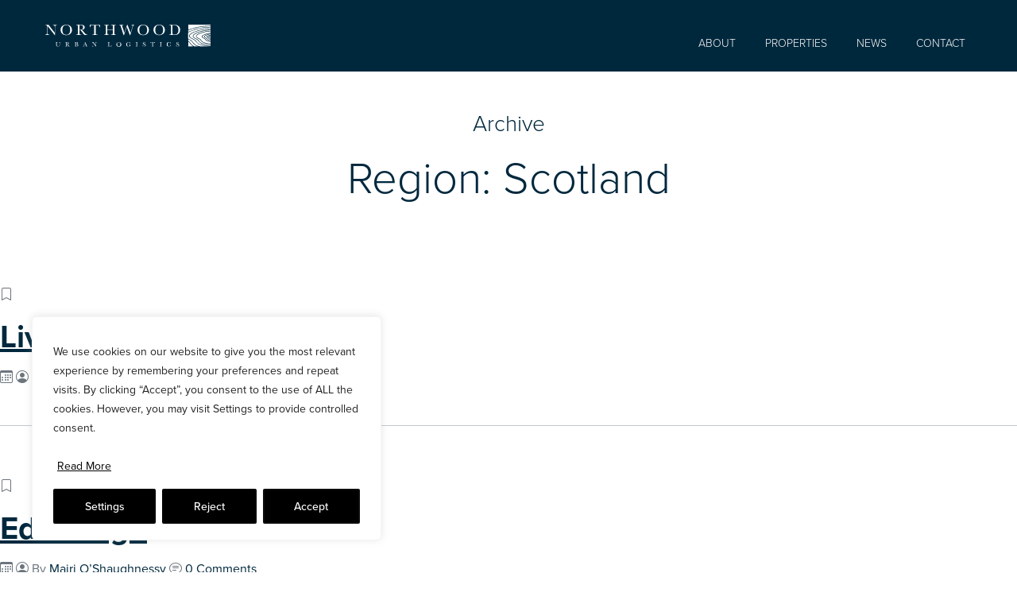

--- FILE ---
content_type: text/css
request_url: https://northwoodurbanlogistics.com/wp-content/litespeed/css/b72715e20b0e4ab4b4fa1cddea97eab0.css?ver=7eab0
body_size: 2833
content:
.white{color:#fff}.bgDarkBlue{background-color:#00283D}.bgGrey{background-color:#DCE1E5}.green{color:#3CBC75}.goverlay{background-color:#fff}.gclose{background-color:#00283D!important;border-radius:50%!important;opacity:1!important;-webkit-transition:background-color 0.2s linear;transition:background-color 0.2s linear}.gclose:hover{background-color:#3CBC75!important}.gprev,.gnext{background-color:#00283D!important;-webkit-transition:background-color 0.2s linear;transition:background-color 0.2s linear}.gprev:hover,.gnext:hover{background-color:#3CBC75!important}.glightbox-button-hidden{opacity:0!important}body{width:100%;height:100%;overflow-x:hidden;font-family:proxima-nova,sans-serif;font-weight:400;font-size:16px;color:#00283D}.container{max-width:1190px!important}main{min-height:60vh}a{color:#00283D;-webkit-transition:all 0.2s ease-in-out;transition:all 0.2s ease-in-out}a:hover{color:#3CBC75}.btnGreen{display:inline-block;min-width:190px;padding:5.5px 15px;border:none;background-color:#3CBC75;color:#fff;font-size:16px;line-height:32px;font-weight:300;text-transform:uppercase;text-decoration:none;text-align:center;-webkit-transition:all 0.2s ease-in-out;transition:all 0.2s ease-in-out}.btnGreen:hover{cursor:pointer;background-color:#00283D;color:#fff}.btnDarkBlue{display:inline-block;min-width:190px;padding:5.5px 15px;border:none;background-color:#00283D;color:#fff;font-size:16px;line-height:32px;font-weight:300;text-transform:uppercase;text-decoration:none;text-align:center;-webkit-transition:all 0.2s ease-in-out;transition:all 0.2s ease-in-out}.btnDarkBlue:hover{cursor:pointer;background-color:#3CBC75;color:#fff}.btnBlueOutline{display:inline-block;min-width:190px;padding:5.5px 15px;border:1px solid #00283D;background-color:#fff;color:#00283D;font-size:16px;font-weight:300;text-transform:uppercase;text-decoration:none;text-align:center;-webkit-transition:all 0.2s ease-in-out;transition:all 0.2s ease-in-out}.btnBlueOutline:hover{background-color:#00283D;color:#fff}.bgAngledWhite{background-image:url(/wp-content/themes/northwood/theme/img/white-triangle-top-right.png);background-position:top right;background-repeat:no-repeat}.videoLink{cursor:url(/wp-content/themes/northwood/theme/img/mouse-over-watch.svg) 47 47,pointer}.videoLink .btnVideoPlay{position:absolute;left:45%;top:41%}@media screen and (max-width:767px){.videoLink .btnVideoPlay{left:42%;top:37%}}@media screen and (max-width:575px){.videoLink .btnVideoPlay{width:80px;height:80px;left:42%;top:32%}}#headerNavbar{min-height:90px}#headerNavbar .navbar-toggler{font-size:30px;color:#fff}#headerNavbar .navbar-toggler:focus{-webkit-box-shadow:none;box-shadow:none}#headerNavbar #navbarLogo{min-width:208px}#headerNavbar .nav-link{position:relative;margin-left:21px;font-size:14px;font-weight:300;color:#fff;text-transform:uppercase}@media screen and (max-width:991px){#headerNavbar .nav-link{margin-left:0}}#headerNavbar .nav-link:hover::after{width:100%}#headerNavbar .nav-link::after{-webkit-transition:all 0.5s;transition:all 0.5s;position:absolute;bottom:-3px;left:0;right:0;margin:auto;background-color:#3CBC75;color:#fff0;width:0%;content:".";height:3px}@media screen and (max-width:991px){#headerNavbar .nav-link::after{height:0}}#headerNavbar li.current_page_item a{border-bottom:3px solid #3CBC75}#homepage #introPanel h1{font-size:50px;line-height:55px;font-weight:600;color:#fff}@media screen and (max-width:575px){#homepage #introPanel h1{font-size:30px;line-height:35px}}#homepage #introPanel .btnOutlineWhite{display:inline-block;width:auto;min-width:185px;min-height:48px;padding:10px 15px;font-weight:300;text-transform:uppercase;text-decoration:none;color:#fff;border:1px solid #fff;-webkit-transition:all 0.4s linear;transition:all 0.4s linear}#homepage #introPanel .btnOutlineWhite:hover{background-color:#fff;color:#00283D}#homepage #introPanel .videoPanel{display:block;width:100%;height:56.25vw;background-size:cover;background-repeat:no-repeat;background-position:center}#homepage #introPanel .scrollDown{position:absolute;left:93%;bottom:5%;width:50px;height:50px;border-radius:25px;background-color:#3CBC75;color:#fff;font-size:30px;line-height:55px}@media screen and (max-width:991px){#homepage #introPanel .scrollDown{left:90%}}#homepage #introPanel .scrollDown:hover{-webkit-animation:wiggle 175ms infinite;animation:wiggle 175ms infinite;-webkit-animation-timing-function:linear;animation-timing-function:linear}@-webkit-keyframes wiggle{0%{-webkit-transform:translate(2px,0);transform:translate(2px,0)}50%{-webkit-transform:translate(-2px,0);transform:translate(-2px,0)}100%{-webkit-transform:translate(2px,0);transform:translate(2px,0)}}@keyframes wiggle{0%{-webkit-transform:translate(2px,0);transform:translate(2px,0)}50%{-webkit-transform:translate(-2px,0);transform:translate(-2px,0)}100%{-webkit-transform:translate(2px,0);transform:translate(2px,0)}}#homepage #lmlPanel h2{font-size:50px;font-weight:700;line-height:50px}#homepage #lmlPanel h3{font-size:40px;line-height:45px;font-weight:300;color:#00283D}@media screen and (max-width:767px){#homepage #lmlPanel h3{font-size:30px;line-height:35px}}#homepage #lmlPanel .portraitImage{margin-top:-85px}@media screen and (max-width:767px){#homepage #lmlPanel .portraitImage{margin-top:20px}}#homepage #lmlPanel .mainText{max-width:750px;font-size:30px;line-height:35px;font-weight:300}#homepage #occupiersLogos h4{font-size:30px;font-weight:700;line-height:30px}#homepage #occupiersLogos a{display:inline-block;margin:25px;text-decoration:none}#homepage #occupiersLogos a img{max-width:265px;max-height:85px}#homepage #portfolio{font-size:30px;line-height:35px;font-weight:300;color:#00283D}#homepage #portfolio h2{font-size:50px;font-weight:700;line-height:50px}#homepage #portfolio #propertyLinks{font-size:16px;line-height:18px}#homepage #portfolio #propertyLinks h4{margin-bottom:0;padding-bottom:5px;font-size:16px;font-weight:700;border-bottom:1px solid #DCE1E5}#homepage #portfolio #propertyLinks ul{list-style:none;padding-left:0}#homepage #portfolio #propertyLinks ul li{padding:0;line-height:38px;border-bottom:1px solid #DCE1E5}#homepage #portfolio #propertyLinks ul i{position:relative;top:4px;font-size:28px;color:#3CBC75}#homepage #portfolio #propertyLinks ul a{font-size:20px;line-height:22px;font-weight:300;color:#00283D;text-decoration:none;-webkit-transition:all 0.1s ease-in-out;transition:all 0.1s ease-in-out}#homepage #portfolio #propertyLinks ul a:hover{color:#3CBC75;text-decoration:underline}#about h1{font-size:50px;font-weight:700;line-height:50px}#about #introPanel h2{font-size:30px;line-height:35px;font-weight:300}#about #secondaryPanel h2{font-size:50px;line-height:50px;font-weight:300}#about #statisticsPanel{font-size:20px;line-height:25px;font-weight:300}#about #statisticsPanel h4{font-size:40px;font-weight:700;line-height:45px}#about #statisticsPanel .performanceStat h2{margin:0;font-size:90px;line-height:90px;font-weight:700}#about #statisticsPanel .performanceStat h3{margin:-10px 0 0;font-size:20px;line-height:27px;font-weight:700;color:#DCE1E5;text-transform:uppercase}#about #leadershipPanel{color:#fff}#about #leadershipPanel h2{font-size:50px;font-weight:700;line-height:50px}#about #leadershipPanel .teamMember h4{margin:0;font-size:30px;font-weight:700;line-height:35px}#about #leadershipPanel .teamMember h5{font-size:16px;font-weight:400;line-height:18px}#about #leadershipPanel .teamMember a{text-decoration:none}#about #leadershipPanel .teamMember a:hover{color:#3CBC75;text-decoration:none}#about #leadershipPanel .teamMember a .img{overflow:hidden}#about #leadershipPanel .teamMember a .img img{-webkit-transition:-webkit-transform 0.2s;transition:-webkit-transform 0.2s;transition:transform 0.2s;transition:transform 0.2s,-webkit-transform 0.2s}#about #leadershipPanel .teamMember a .img img:hover{-webkit-transform:scale(1.02);transform:scale(1.02)}.teamMemberDetails h4{font-size:50px;font-weight:700;line-height:50px;color:#3CBC75}.teamMemberDetails h5{font-size:30px;font-weight:300;line-height:35px}#properties h1{font-size:50px;font-weight:700;line-height:50px}#properties h2{font-size:30px;line-height:35px;font-weight:300}#properties select{-webkit-appearance:none;-moz-appearance:none;appearance:none;min-width:230px;padding:6px 45px 6px 10px;border:1px solid #00283D;color:#00283D;text-transform:uppercase;background-image:url(/wp-content/themes/northwood/theme/img/select-blue-arrow.svg);background-position:right center;background-size:contain;background-repeat:no-repeat}#properties select:hover{cursor:pointer}#properties select:focus-visible{outline:none}#properties .viewToggleSection a{font-weight:300;line-height:38px;color:#00283D;text-transform:uppercase;text-decoration:none}#properties .viewToggleSection a i{position:relative;top:5px;font-size:28px;color:#3CBC75}#properties .viewToggleSection .form-switch .form-check-input{background-image:url("data:image/svg+xml,%3csvg xmlns='http://www.w3.org/2000/svg' viewBox='-4 -4 8 8'%3e%3ccircle r='3' fill='rgba%280,40,61,1%29'/%3e%3c/svg%3e")}#properties .viewToggleSection .form-switch .form-check-input:checked{background-color:#fff0}#properties .viewToggleSection .form-switch .form-check-input:focus{-webkit-box-shadow:none;box-shadow:none}#properties .viewToggleSection .form-switch .form-check-input:hover{cursor:pointer}#properties .viewToggleSection #toggleView{position:relative;top:8px;border-color:#00283D}#properties .property .image{min-height:250px;background-size:cover;background-position:center center;background-repeat:no-repeat}#properties .property h3{font-size:30px;font-weight:700;line-height:40px}#properties .property address{font-size:16px;font-weight:300;line-height:21px}#properties .property h6{font-size:30px;font-weight:300;line-height:47px}#properties #propertyMap #propertiesMap{min-height:80vh}#properties #propertyMap #propertiesMap .infoBox{width:100%;max-width:350px;max-height:335px;background-image:url(/wp-content/themes/northwood/theme/img/infoBoxBG.png);background-position:top right;background-size:cover;background-repeat:no-repeat}#properties #propertyMap #propertiesMap .infoBox h3{font-family:proxima-nova,sans-serif;font-size:28px;font-weight:700;line-height:28px;color:#00283D}#properties #propertyMap #propertiesMap .infoBox address{font-family:proxima-nova,sans-serif;font-size:16px;font-weight:300;line-height:21px}#properties #propertyMap #propertiesMap .infoBox h4{font-family:proxima-nova,sans-serif;font-size:28px;font-weight:300;line-height:42px;color:#00283D}#properties #propertyMap #propertiesMap .infoBox strong{font-family:proxima-nova,sans-serif;font-size:16px;font-weight:700;line-height:18px}#properties #propertyMap #propertiesMap .infoBox img{max-width:100%}#singleProperty #header h1{font-family:proxima-nova,sans-serif;font-size:50px;font-weight:700;line-height:50px}#singleProperty #header address{font-family:proxima-nova,sans-serif;font-size:30px;font-weight:300;line-height:30px}#singleProperty #header .btnBlueOutline{min-width:275px}@media screen and (max-width:575px){#singleProperty #header .btnBlueOutline{min-width:100%}}#singleProperty #header .img-fluid{min-width:100%}#singleProperty #content{font-family:proxima-nova,sans-serif;font-size:20px;font-weight:300;line-height:25px}#singleProperty #content h2{font-family:proxima-nova,sans-serif;font-size:40px;font-weight:700;line-height:45px}#singleProperty #content #navTabs{margin-left:-15px}#singleProperty #content .nav-tabs{border-bottom:none}#singleProperty #content .nav-link{background-color:#fff0;border-color:#fff0;font-size:16px;font-weight:300;color:#DCE1E5;text-transform:uppercase}@media screen and (max-width:439px){#singleProperty #content .nav-link{padding:.5rem;font-size:15px}}#singleProperty #content .nav-link.active{color:#3CBC75}#singleProperty #content .nav-link:hover{color:#3CBC75}#singleProperty #content #location ul{padding-left:22px}#singleProperty #content #location ul li{margin-bottom:5px}#singleProperty #content #location #googleMap{min-height:600px}#singleProperty #content #gallery #galleryImageGrid::before{content:"";display:table;clear:both}#singleProperty #content #gallery #galleryImageGrid::after{content:"";display:table;clear:both}#singleProperty #content #gallery #galleryImageGrid .galleryImage{margin-bottom:30px;overflow:hidden}#singleProperty #content #gallery #galleryImageGrid .galleryImage img{width:100%;display:block;height:auto}#singleProperty #content #sidebar #agentDetails{font-weight:700}#singleProperty #content #sidebar #agentDetails h4{font-size:30px;font-weight:700;line-height:30px}#singleProperty #content #sidebar #agentDetails a.tel{color:#00283D;text-decoration:none;-webkit-transition:all 0.2s ease-in-out;transition:all 0.2s ease-in-out}#singleProperty #content #sidebar #agentDetails a.tel:hover{color:#3CBC75}#singleProperty #content #sidebar #unitDetails #unitAccordion .accordion-item{margin-bottom:6px;border:0}#singleProperty #content #sidebar #unitDetails #unitAccordion .accordion-item strong{display:inline-block;min-width:150px;font-size:20px;font-weight:600;line-height:27px}#singleProperty #content #sidebar #unitDetails #unitAccordion .accordion-button{border-radius:0;background-color:#00283D;font-family:proxima-nova,sans-serif;font-size:20px;font-weight:600;line-height:27px;color:#fff}#singleProperty #content #sidebar #unitDetails #unitAccordion .accordion-button:focus{border:none}#singleProperty #content #sidebar #unitDetails #unitAccordion .accordion-button:not(.collapsed)::after{-webkit-transform:rotate(90deg);transform:rotate(90deg)}#singleProperty #content #sidebar #unitDetails #unitAccordion .accordion-button::after{width:40px;height:40px;background-size:contain;background-image:url("data:image/svg+xml,%3Csvg xmlns='http://www.w3.org/2000/svg' width='65' height='65' fill='%233CBC75' class='bi bi-arrow-right' viewBox='0 0 16 16'%3E%3Cpath fill-rule='evenodd' d='M1 8a.5.5 0 0 1 .5-.5h11.793l-3.147-3.146a.5.5 0 0 1 .708-.708l4 4a.5.5 0 0 1 0 .708l-4 4a.5.5 0 0 1-.708-.708L13.293 8.5H1.5A.5.5 0 0 1 1 8z'/%3E%3C/svg%3E")}#caseStudies h1{font-size:50px;line-height:50px;font-weight:700}#caseStudies #caseStudiesPanel h2{font-size:50px;font-weight:700;line-height:50px}#caseStudies #caseStudiesPanel .caseStudy h4{margin:0;font-size:30px;font-weight:700;line-height:35px}#caseStudies #caseStudiesPanel .caseStudy h5{font-size:16px;font-weight:400;line-height:18px}#caseStudies #caseStudiesPanel .caseStudy a{color:#00283D;text-decoration:none}#caseStudies #caseStudiesPanel .caseStudy a:hover{color:#3CBC75;text-decoration:none}#caseStudies #caseStudiesPanel .caseStudy a .img{overflow:hidden}#caseStudies #caseStudiesPanel .caseStudy a .img img{-webkit-transition:-webkit-transform 0.2s;transition:-webkit-transform 0.2s;transition:transform 0.2s;transition:transform 0.2s,-webkit-transform 0.2s}#caseStudies #caseStudiesPanel .caseStudy a .img img:hover{-webkit-transform:scale(1.02);transform:scale(1.02)}#singleCaseStudy h1{font-size:50px;font-weight:700;line-height:50px}#news h1{font-size:50px;line-height:50px;font-weight:700}#news #newsItemsPanel h2{font-size:50px;font-weight:700;line-height:50px}#news #newsItemsPanel .newsItem h4{margin:0;font-size:30px;font-weight:700;line-height:35px}#news #newsItemsPanel .newsItem h5{font-size:16px;font-weight:400;line-height:18px}#news #newsItemsPanel .newsItem a{color:#00283D;text-decoration:none}#news #newsItemsPanel .newsItem a:hover{color:#3CBC75;text-decoration:none}#news #newsItemsPanel .newsItem a .img{overflow:hidden}#news #newsItemsPanel .newsItem a .img img{-webkit-transition:-webkit-transform 0.2s;transition:-webkit-transform 0.2s;transition:transform 0.2s;transition:transform 0.2s,-webkit-transform 0.2s}#news #newsItemsPanel .newsItem a .img img:hover{-webkit-transform:scale(1.02);transform:scale(1.02)}#singleNewsItem h1{font-size:50px;font-weight:700;line-height:50px}#contact h1{font-size:50px;font-weight:700}#contact .details{font-size:25px;font-weight:300;line-height:35px;color:#fff}#contact .details a{color:#fff;text-decoration:none}#contact .details a:hover{text-decoration:underline}#contact .details strong{display:block;margin-top:-15px;font-size:16px;font-weight:700}#contact .details p{margin-bottom:35px}#contact .details .smLinks a{display:inline-block;margin-right:8px;font-size:24px;-webkit-transition:all 0.2s ease-in-out;transition:all 0.2s ease-in-out}#contact .details .smLinks a:hover{color:#3CBC75}#contact input[type=text],#contact input[type=email],#contact textarea{width:100%;padding:5px;border:none}#contact input[type=submit]{width:196px;height:48px;background-color:#3CBC75;color:#fff;text-transform:uppercase;border:none;-webkit-transition:all 0.2s linear;transition:all 0.2s linear}#contact input[type=submit]:hover{color:#00283D}#contact .wpcf7-response-output{border-color:#3CBC75!important;color:#ffffff!important}#contact .wpcf7-spinner{background-color:#3CBC75}#default h1{font-size:50px;font-weight:700}#default h1,#default h2,#default h3,#default h4,#default h5,#default h6{color:#3CBC75}#default strong{color:#00283D}#footerCTA a{text-decoration:none}#footerCTA a h3{font-size:40px;font-weight:300;color:#fff;-webkit-transition:color 0.5s ease-in-out;transition:color 0.5s ease-in-out}@media screen and (max-width:767px){#footerCTA a h3{font-size:28px}}#footerCTA a h3:hover{color:#3CBC75}#footerCTA a h3 i{position:relative;left:20px;top:12px;font-size:80px;color:#3CBC75}footer{position:relative;padding-bottom:150px}@media screen and (max-width:991px){footer{padding-bottom:180px}}footer .footerNav{list-style:none;padding-left:0}footer .footerNav .nav-link{display:inline-block;padding:.35rem 0;font-size:15px;font-weight:300;color:#00283D;text-transform:uppercase}footer .footerNav .nav-link:hover{text-decoration:underline}footer .newsletter{max-width:440px;font-weight:300}footer .newsletter strong{font-weight:700}footer .newsletter input[type=email]{width:75%;min-height:48px;padding:8px;border:none}footer .newsletter input[type=submit]{margin-left:-3px;width:24%;min-height:48px;border:none;background-color:#3CBC75;-webkit-transition:all 0.3s ease-in-out;transition:all 0.3s ease-in-out}footer .newsletter input[type=submit]:hover{color:#fff;background-color:#00283D}footer .smLinks a{display:inline-block;width:28px;height:28px;font-size:20px;color:#00283D}footer #footerLogo{position:absolute;right:0;bottom:0;width:425px;max-width:100%}

--- FILE ---
content_type: image/svg+xml
request_url: https://northwoodurbanlogistics.com/wp-content/themes/northwood/theme/img/northwood-urban-logistics-logo.svg
body_size: 5320
content:
<svg xmlns="http://www.w3.org/2000/svg" width="207.642" height="28.391" viewBox="0 0 207.642 28.391"><g transform="translate(-95.245 -254.999)"><g transform="translate(95.245 254.999)"><path d="M97.822,256.8v9.11l.02.767c-.039,1.1.61,1.613,2.145,1.673h.157v.452h-4.9v-.452h.216a2.222,2.222,0,0,0,1.731-.807c.138-.256.157-.453.157-1.633v-6.965c-.02-2.656-.157-2.853-1.83-2.814H95.4v-.452h3.876l7.772,10.271V258.1c.059-1.4-.413-1.85-1.987-1.968h-.256v-.452h4.762v.452h-.157c-1.515.177-1.968.708-1.889,2.105V269.1h-.413Z" transform="translate(-95.245 -255.447)" fill="#fff"/><path d="M162.905,256.77a6.619,6.619,0,0,1,2.086,5c0,4.073-2.873,6.828-7.143,6.828-4.289,0-7.142-2.774-7.142-6.965,0-3.856,2.952-6.631,7.064-6.631A8.034,8.034,0,0,1,162.905,256.77Zm-8.7.276a7.85,7.85,0,0,0-1.279,4.683c0,2.263.531,4.093,1.436,5.037a4.731,4.731,0,0,0,3.542,1.338c3.128,0,4.86-2.243,4.86-6.3,0-2.282-.59-4.093-1.633-5.076a4.712,4.712,0,0,0-3.306-1.24A4.613,4.613,0,0,0,154.208,257.045Z" transform="translate(-131.563 -254.999)" fill="#fff"/><path d="M218.189,268.434a16.09,16.09,0,0,1-2.873-3.443c-1.869-2.578-2.263-2.951-2.991-2.892h-.531v2.932c-.039,2.7.118,2.952,1.673,2.952h.63v.452h-6.277v-.452h.413c1.554,0,1.712-.256,1.673-2.952v-6.454c.039-2.656-.1-2.853-1.771-2.814H207.9v-.453l1.889-.1c1.082-.059,2.479-.1,2.991-.1a7.706,7.706,0,0,1,4.112.826,2.888,2.888,0,0,1,1.554,2.578c0,1.79-1.4,3.05-3.738,3.325a12.272,12.272,0,0,1,2.991,3.306c1.554,2.105,2.558,2.833,3.916,2.833h.1v.452Zm-6.178-6.788h.905c2.381-.039,3.4-.944,3.4-2.991a2.689,2.689,0,0,0-1.3-2.656,5.308,5.308,0,0,0-2.381-.394c-.256,0-.472.02-.846.039v6.021Z" transform="translate(-168.964 -255.074)" fill="#fff"/><path d="M256.9,258.851l.079-3.168h12.711l.079,3.168h-.433c-.453-2.322-.964-2.814-2.951-2.715h-2.105v9.248c-.02,2.715.118,2.951,1.672,2.971h.63v.452h-6.532v-.452h.669c1.554-.02,1.712-.256,1.673-2.971v-9.248h-1.948c-2.145-.1-2.617.315-3.109,2.715Z" transform="translate(-201.102 -255.447)" fill="#fff"/><path d="M313.289,262.235V265.4c-.02,2.7.118,2.952,1.672,2.952h.334v.452h-5.9v-.452h.334c1.555,0,1.712-.256,1.673-2.952v-6.434c.039-2.676-.1-2.873-1.771-2.833h-.236v-.452h5.9v.452h-.236c-1.673-.039-1.791.157-1.771,2.833v2.6h6.867v-2.6c.039-2.676-.1-2.873-1.771-2.833h-.354v-.452h5.982v.452h-.2c-1.672-.039-1.81.157-1.771,2.833V265.4c-.02,2.7.118,2.952,1.672,2.952h.3v.452h-5.982v-.452h.452c1.554,0,1.692-.256,1.673-2.952v-3.168Z" transform="translate(-235.479 -255.447)" fill="#fff"/><path d="M377.639,269.122,373.645,258.3l-3.5,10.822h-.452l-3.168-10.212c-.669-2.361-.944-2.735-1.987-2.774H364.4v-.452h4.919v.452H369.2c-.984.079-1.279.275-1.279.807a5.074,5.074,0,0,0,.413,1.633l2.341,7.634,3.424-10.527h.531l3.856,10.527,2.007-6.965a5.192,5.192,0,0,0,.413-1.849,1.136,1.136,0,0,0-1.3-1.259h-.079v-.452h3.581v.452h-.1c-1,.079-1.338.61-2.066,3.109l-2.872,9.878Z" transform="translate(-271.498 -255.447)" fill="#fff"/><path d="M442.66,256.77a6.619,6.619,0,0,1,2.086,5c0,4.073-2.873,6.828-7.142,6.828-4.289,0-7.142-2.774-7.142-6.965,0-3.856,2.951-6.631,7.064-6.631A8.034,8.034,0,0,1,442.66,256.77Zm-8.7.276a7.851,7.851,0,0,0-1.279,4.683c0,2.263.531,4.093,1.436,5.037a4.732,4.732,0,0,0,3.542,1.338c3.128,0,4.86-2.243,4.86-6.3,0-2.282-.591-4.093-1.633-5.076a4.712,4.712,0,0,0-3.306-1.24A4.614,4.614,0,0,0,433.963,257.045Z" transform="translate(-314.76 -254.999)" fill="#fff"/><path d="M500.742,256.77a6.62,6.62,0,0,1,2.086,5c0,4.073-2.873,6.828-7.142,6.828-4.289,0-7.142-2.774-7.142-6.965,0-3.856,2.951-6.631,7.064-6.631A8.034,8.034,0,0,1,500.742,256.77Zm-8.7.276a7.851,7.851,0,0,0-1.279,4.683c0,2.263.531,4.093,1.436,5.037a4.732,4.732,0,0,0,3.542,1.338c3.128,0,4.86-2.243,4.86-6.3,0-2.282-.591-4.093-1.633-5.076a4.712,4.712,0,0,0-3.306-1.24A4.613,4.613,0,0,0,492.045,257.045Z" transform="translate(-352.795 -254.999)" fill="#fff"/><path d="M545.714,255.52c.826-.039,1.437-.059,2.7-.138,1.5-.079,2.282-.1,2.991-.1a9.421,9.421,0,0,1,4.86,1,6.353,6.353,0,0,1,3.03,5.8c0,2.873-1.239,4.958-3.522,5.883-1.22.492-1.849.571-4.309.571h-5.8v-.452h.531c1.555,0,1.712-.256,1.673-2.952v-6.336c.039-2.676-.1-2.873-1.771-2.833h-.374Zm4.034,9.051c0,2.4.02,2.637.256,3.03.216.394.61.492,1.81.492,1.81,0,2.794-.276,3.679-1.063a6.217,6.217,0,0,0,1.692-4.781c0-2.5-.768-4.486-2.145-5.509a5.407,5.407,0,0,0-3.679-.984c-.571,0-1.023.02-1.614.039Z" transform="translate(-390.195 -255.186)" fill="#fff"/><path d="M138.422,320.7v.19h-.083c-.621.1-.762.323-.729,1.16v1.839c0,.986-.033,1.185-.257,1.549a2.639,2.639,0,0,1-3.877.075,1.7,1.7,0,0,1-.265-.961c-.008-.1-.008-.1-.008-.754v-1.723c.017-1.118-.041-1.2-.746-1.185h-.124v-.19h2.519v.19h-.108c-.7-.017-.762.066-.746,1.185v1.74c0,1.069.025,1.267.207,1.582a1.537,1.537,0,0,0,1.367.647,1.831,1.831,0,0,0,1.64-.8c.174-.306.2-.48.2-1.383v-1.88c.025-.82-.133-1.027-.8-1.085h-.041v-.19Z" transform="translate(-119.532 -298.021)" fill="#fff"/><path d="M171.859,326.065a6.771,6.771,0,0,1-1.21-1.45c-.787-1.085-.953-1.243-1.259-1.218h-.224v1.234c-.017,1.135.05,1.243.7,1.243h.265v.19h-2.643v-.19h.174c.654,0,.721-.108.7-1.243v-2.717c.017-1.118-.041-1.2-.746-1.185h-.1v-.19l.8-.041c.456-.025,1.044-.041,1.259-.041a3.244,3.244,0,0,1,1.732.348,1.216,1.216,0,0,1,.654,1.085c0,.754-.588,1.284-1.574,1.4a5.163,5.163,0,0,1,1.259,1.392c.654.886,1.077,1.193,1.649,1.193h.041v.19Zm-2.6-2.858h.381c1-.017,1.433-.4,1.433-1.259a1.132,1.132,0,0,0-.547-1.118,2.236,2.236,0,0,0-1-.166c-.108,0-.2.008-.356.017v2.535Z" transform="translate(-142.556 -297.864)" fill="#fff"/><path d="M202.686,320.562c.82-.033.82-.033,1.036-.033a3.9,3.9,0,0,1,1.483.223,1.152,1.152,0,0,1,.779,1.094c0,.7-.53,1.143-1.566,1.292,1.209.091,1.864.613,1.864,1.466a1.4,1.4,0,0,1-.729,1.251,3.375,3.375,0,0,1-1.674.257h-2.162v-.19h.207c.654,0,.721-.108.7-1.243v-2.692c.017-1.143-.041-1.226-.746-1.209h-.108v-.19Zm.911,2.5c1.118,0,1.524-.307,1.524-1.168,0-.555-.157-.878-.522-1.052a2.249,2.249,0,0,0-.853-.116,2.073,2.073,0,0,0-.323.017v2.32Zm-.174,1.425a5.162,5.162,0,0,0,.058,1.118c.058.224.232.315.613.315a1.172,1.172,0,0,0,1.309-1.317c0-.977-.456-1.35-1.673-1.35-.116,0-.124,0-.307.008Z" transform="translate(-164.968 -297.911)" fill="#fff"/><path d="M233.312,324.036l-.141.348a2.517,2.517,0,0,0-.323.986.5.5,0,0,0,.539.505h.066v.19h-1.64v-.19l.074-.008c.439-.1.588-.273.9-1.093l.2-.472,1.6-3.844h.157l1.847,4.4c.365.878.414.936.87,1.019h.05v.19h-2.17v-.19h.066c.464,0,.613-.066.613-.29,0-.1,0-.1-.19-.53l-.422-1.019Zm1.052-2.543-.977,2.353h1.955Z" transform="translate(-184.676 -297.864)" fill="#fff"/><path d="M265.874,321.169V325l.008.323c-.017.464.257.679.9.7h.066v.19h-2.063v-.19h.091a.936.936,0,0,0,.729-.34c.058-.107.066-.19.066-.688v-2.932c-.008-1.118-.066-1.2-.771-1.185h-.05v-.19h1.632l3.272,4.324v-3.305c.025-.588-.174-.779-.837-.828h-.108v-.19h2v.19h-.066c-.638.074-.828.3-.8.886v4.573h-.174Z" transform="translate(-206.27 -298.021)" fill="#fff"/><path d="M326.718,326.223h-4.689v-.19h.166c.654-.008.712-.108.7-1.251v-2.709c.008-1.118-.041-1.2-.746-1.185h-.124v-.19h2.651v.19h-.249c-.7-.017-.754.066-.737,1.185v2.891c-.025.994.025,1.06.829,1.069h.414c.944.041,1.309-.282,1.632-1.442h.191Z" transform="translate(-243.753 -298.021)" fill="#fff"/><path d="M358.7,321.155a3.125,3.125,0,1,1-2.162-.746A3.381,3.381,0,0,1,358.7,321.155Zm-3.662.116a3.305,3.305,0,0,0-.538,1.972,3.16,3.16,0,0,0,.6,2.121,1.993,1.993,0,0,0,1.491.564c1.317,0,2.046-.944,2.046-2.651a2.936,2.936,0,0,0-.688-2.137,1.984,1.984,0,0,0-1.392-.522A1.943,1.943,0,0,0,355.039,321.271Z" transform="translate(-264.404 -297.833)" fill="#fff"/><path d="M395.339,323.657v.2h-.058c-.655,0-.721.108-.7,1.235v.588a.669.669,0,0,0-.174-.017,2.562,2.562,0,0,0-.82.191,3.076,3.076,0,0,1-1.284.265,2.677,2.677,0,0,1-2.759-2.759,3.318,3.318,0,0,1,.845-2.2,2.661,2.661,0,0,1,1.947-.779,2.309,2.309,0,0,1,1.831.82,2.137,2.137,0,0,0,.174-.613h.19v1.847h-.19a1.955,1.955,0,0,0-1.922-1.856,1.862,1.862,0,0,0-1.466.7,3.109,3.109,0,0,0-.481,1.947,3.071,3.071,0,0,0,.6,2.129,1.9,1.9,0,0,0,1.342.563,1.648,1.648,0,0,0,.961-.29.967.967,0,0,0,.406-.87v-.215c-.008-.588-.132-.712-.688-.688h-.132v-.2Z" transform="translate(-287.963 -297.817)" fill="#fff"/><path d="M423.932,320.7h2.519v.19h-.116c-.7-.017-.762.066-.746,1.185v2.717c-.008,1.135.05,1.243.7,1.243h.157v.19h-2.519v-.19h.157c.655,0,.721-.108.7-1.243v-2.717c.017-1.118-.041-1.2-.746-1.185h-.116Z" transform="translate(-310.484 -298.021)" fill="#fff"/><path d="M449.684,324.2h.2c.232,1.143.787,1.731,1.649,1.731a1.123,1.123,0,0,0,1.218-1.077,1.036,1.036,0,0,0-.422-.82,4.108,4.108,0,0,0-1.077-.555,3.251,3.251,0,0,1-1.127-.671,1.562,1.562,0,0,1-.4-1.027,1.38,1.38,0,0,1,1.467-1.375,1.577,1.577,0,0,1,1.276.588.925.925,0,0,0,.215-.489h.174v1.45h-.174a1.57,1.57,0,0,0-1.475-1.359.862.862,0,0,0-.944.853.931.931,0,0,0,.373.721,3.579,3.579,0,0,0,.944.522,4.187,4.187,0,0,1,1.284.7,1.506,1.506,0,0,1,.472,1.135,1.582,1.582,0,0,1-1.731,1.6,1.921,1.921,0,0,1-1.516-.7,1.561,1.561,0,0,0-.207.538h-.2Z" transform="translate(-327.348 -297.833)" fill="#fff"/><path d="M477.764,322.031l.033-1.334h5.352l.033,1.334H483c-.19-.977-.406-1.185-1.243-1.143h-.886v3.894c-.008,1.143.05,1.242.7,1.251h.265v.19h-2.75v-.19h.282c.655-.008.721-.108.7-1.251v-3.894h-.82c-.9-.041-1.1.132-1.309,1.143Z" transform="translate(-345.736 -298.021)" fill="#fff"/><path d="M511.387,320.7h2.519v.19h-.116c-.7-.017-.762.066-.746,1.185v2.717c-.008,1.135.049,1.243.7,1.243h.157v.19h-2.519v-.19h.157c.655,0,.721-.108.7-1.243v-2.717c.017-1.118-.041-1.2-.746-1.185h-.116Z" transform="translate(-367.754 -298.021)" fill="#fff"/><path d="M541.9,323.963v1.93h-.174a1.429,1.429,0,0,0-.265-.58,2.391,2.391,0,0,1-1.864.82,2.607,2.607,0,0,1-2.717-2.759,2.715,2.715,0,0,1,2.709-2.966,2.482,2.482,0,0,1,1.872.812,2.1,2.1,0,0,0,.215-.712h.174l.05,2.1h-.174a2.95,2.95,0,0,0-.431-1.209,1.908,1.908,0,0,0-1.574-.779c-1.193,0-1.905,1.019-1.905,2.726,0,1.558.762,2.56,1.946,2.56a2.148,2.148,0,0,0,1.1-.323,2.317,2.317,0,0,0,.862-1.615Z" transform="translate(-384.445 -297.833)" fill="#fff"/><path d="M571.148,324.2h.2c.232,1.143.787,1.731,1.649,1.731a1.123,1.123,0,0,0,1.218-1.077,1.036,1.036,0,0,0-.422-.82,4.116,4.116,0,0,0-1.077-.555,3.252,3.252,0,0,1-1.127-.671,1.562,1.562,0,0,1-.4-1.027,1.38,1.38,0,0,1,1.467-1.375,1.577,1.577,0,0,1,1.276.588.924.924,0,0,0,.215-.489h.174v1.45h-.174a1.57,1.57,0,0,0-1.475-1.359.862.862,0,0,0-.944.853.931.931,0,0,0,.373.721,3.578,3.578,0,0,0,.944.522,4.18,4.18,0,0,1,1.284.7,1.505,1.505,0,0,1,.472,1.135,1.582,1.582,0,0,1-1.731,1.6,1.921,1.921,0,0,1-1.516-.7,1.553,1.553,0,0,0-.207.538h-.2Z" transform="translate(-406.888 -297.833)" fill="#fff"/></g><g transform="translate(274.512 255.04)"><path d="M642.961,290.2c-.132.109-.288.059-.43.059q-5.7,0-11.4,0a7.4,7.4,0,0,1-1.579-.28c-1.107-.24-2.194-.553-3.275-.893a9.443,9.443,0,0,1-4.8-3.419c-.36-.475-.744-.935-1.075-1.429a8.971,8.971,0,0,0-3.25-2.874c-.732-.4-1.456-.814-2.2-1.2a.5.5,0,0,1-.321-.512q.016-3.646,0-7.292a.571.571,0,0,1,.386-.567,48.706,48.706,0,0,1,8.494-3.392,58.638,58.638,0,0,1,16.7-2.766c.907-.015,1.814-.084,2.755-.129v1.348c-.658.039-1.322.1-1.988.115a51.643,51.643,0,0,0-20.175,4.758,12.89,12.89,0,0,0-3.711,2.372c-.15.145-.3.294-.434.451a2.6,2.6,0,0,0,.155,3.894,10.5,10.5,0,0,0,2.413,1.681c.916.5,1.853.958,2.732,1.522a7.764,7.764,0,0,1,2.439,2.388,9.907,9.907,0,0,0,6.328,4.394,66.076,66.076,0,0,0,7.875,1.374c.926.11,1.854.206,2.78.326a10.477,10.477,0,0,0,1.247,0C642.738,290.137,642.865,290.092,642.961,290.2Z" transform="translate(-614.631 -261.924)" fill="#fff"/><path d="M662.72,280.137v1.926a25.62,25.62,0,0,0-3.974.663,29.051,29.051,0,0,0-4.644,1.594,7.014,7.014,0,0,0-1.954,1.241,1.582,1.582,0,0,0,.1,2.713,7.868,7.868,0,0,0,1.488.9,5.439,5.439,0,0,1,2.269,1.963,4.217,4.217,0,0,0,2.239,1.7,22.982,22.982,0,0,0,4.192.883c.086.013.172.028.281.046v2.119a41.23,41.23,0,0,1-7.948-1.292,6.619,6.619,0,0,1-3.936-2.978,5.233,5.233,0,0,0-2-1.875q-1.156-.633-2.3-1.281a6.086,6.086,0,0,1-1.16-.833,1.375,1.375,0,0,1-.154-2.125,5.123,5.123,0,0,1,1.33-1.116,23.227,23.227,0,0,1,5.053-2.24,36.758,36.758,0,0,1,10.455-2C662.258,280.131,662.466,280.137,662.72,280.137Z" transform="translate(-634.375 -271.5)" fill="#fff"/><path d="M646.509,292.267V293.3c-.5-.029-.985-.047-1.469-.085a70.476,70.476,0,0,1-10.209-1.5,9.863,9.863,0,0,1-6.537-4.45,7.829,7.829,0,0,0-3.035-2.714c-1.022-.553-2.04-1.113-3.05-1.687a5.936,5.936,0,0,1-1.665-1.339,1.81,1.81,0,0,1-.157-2.382,5.141,5.141,0,0,1,1.168-1.225,19.757,19.757,0,0,1,5.4-2.846,51.309,51.309,0,0,1,17.544-3.664c.654-.014,1.308-.066,1.983-.1a3.5,3.5,0,0,1,.035.964c-.686.03-1.366.057-2.046.09a44.555,44.555,0,0,0-16.505,4.129,10.678,10.678,0,0,0-3.17,2.143,2.649,2.649,0,0,0-.885,1.849,2.439,2.439,0,0,0,.929,1.862A9.936,9.936,0,0,0,627.377,284a10.29,10.29,0,0,1,4.373,3.7,7.422,7.422,0,0,0,4.357,2.941,48.432,48.432,0,0,0,9.115,1.513Z" transform="translate(-618.155 -265.722)" fill="#fff"/><path d="M614.72,261.61v-6.492h28.316v1.253c-.794.041-1.577.078-2.359.121-2.649.146-5.3.188-7.941.513a72.816,72.816,0,0,0-16.781,4.2q-.565.212-1.131.42C614.8,261.633,614.77,261.618,614.72,261.61Z" transform="translate(-614.689 -255.118)" fill="#fff"/><path d="M655.087,293.841v.867c-1.014-.1-2-.177-2.99-.285a38.966,38.966,0,0,1-7.8-1.507,6.609,6.609,0,0,1-3.576-2.684,9.834,9.834,0,0,0-4.073-3.521,11.34,11.34,0,0,1-2.653-1.64,1.771,1.771,0,0,1-.089-3,11.088,11.088,0,0,1,3.336-2.129A44.663,44.663,0,0,1,654.739,276c.1,0,.2,0,.337,0v.731c-.1.1-.239.052-.366.056a37.068,37.068,0,0,0-15.106,3.763,7.854,7.854,0,0,0-2.361,1.667,2,2,0,0,0,.1,3.2,14.26,14.26,0,0,0,3.188,1.961,4.959,4.959,0,0,1,2.014,1.725,8.409,8.409,0,0,0,6.034,3.812c2.022.393,4.056.669,6.1.876C654.812,293.8,654.942,293.822,655.087,293.841Z" transform="translate(-626.739 -268.794)" fill="#fff"/><path d="M614.638,268.065c0-.586.023-1.124-.009-1.658-.02-.333.115-.466.405-.579a82.258,82.258,0,0,1,9.787-3.1,63.885,63.885,0,0,1,13.835-1.866c1.266-.032,2.53-.126,3.795-.188.161-.008.323,0,.515,0v1.085A63.014,63.014,0,0,0,614.638,268.065Z" transform="translate(-614.628 -258.751)" fill="#fff"/><path d="M614.65,309.674c2.259,1.1,4.366,2.27,5.7,4.456a12.117,12.117,0,0,0,1.951,2.322,11.17,11.17,0,0,0,4.867,2.516c.143.042.286.081.428.124.009,0,.011.026.019.05a.731.731,0,0,1-.416.039c-1.251,0-2.5-.01-3.753.007a2.863,2.863,0,0,1-1.249-.266,10.558,10.558,0,0,1-4.016-3.261q-.93-1.2-1.84-2.417a5.924,5.924,0,0,0-1.461-1.43.422.422,0,0,1-.235-.392C614.658,310.858,614.65,310.294,614.65,309.674Z" transform="translate(-614.639 -290.844)" fill="#fff"/><path d="M676.572,297.453v.471a10.866,10.866,0,0,1-1.762-.231,13.254,13.254,0,0,1-2.555-.626,4.016,4.016,0,0,1-2-1.584,5.248,5.248,0,0,0-2.149-1.9,9.732,9.732,0,0,1-1.614-.951c-.737-.572-.763-1.094-.095-1.743a6.363,6.363,0,0,1,1.74-1.078,26.158,26.158,0,0,1,8.362-2.269c.135.137.08.281.051.463-.9.148-1.8.312-2.694.544a16.86,16.86,0,0,0-4.348,1.714,2.89,2.89,0,0,0-1.1,1.018,1.121,1.121,0,0,0,.323,1.576c.251.187.508.366.772.534a12.01,12.01,0,0,1,3,2.515,4.065,4.065,0,0,0,2.471,1.231C675.488,297.255,676.014,297.345,676.572,297.453Z" transform="translate(-648.216 -276.352)" fill="#fff"/><path d="M621.142,324.542h-6.408v-6.657a2.852,2.852,0,0,1,.927.837c.515.657,1.032,1.312,1.522,1.987A13.736,13.736,0,0,0,621.142,324.542Z" transform="translate(-614.698 -296.221)" fill="#fff"/><path d="M682.132,298.114v.788c-1.389-.341-2.86-.3-3.852-1.6a8.559,8.559,0,0,0-2.411-2.038c-.394-.24-.78-.5-1.15-.771a.56.56,0,0,1-.119-.919,2.994,2.994,0,0,1,1.008-.8,20.081,20.081,0,0,1,5.914-1.945c.188-.036.378-.062.584-.095a2.242,2.242,0,0,1,.022.781,14.384,14.384,0,0,0-3.852,1.279,3.132,3.132,0,0,0-1,.735.932.932,0,0,0,.14,1.476c.353.272.726.521,1.1.764a5.4,5.4,0,0,1,1.237,1.084A3.639,3.639,0,0,0,682.132,298.114Z" transform="translate(-653.778 -278.443)" fill="#fff"/><path d="M688.193,300.161a2.677,2.677,0,0,1-1.771-.942,9.849,9.849,0,0,0-2.259-1.8c-.583-.392-.6-.591-.025-1.017a9.233,9.233,0,0,1,2.9-1.241c.369-.113.749-.193,1.129-.289.162.261.018.346-.191.421-.476.172-.95.348-1.418.54a2.5,2.5,0,0,0-.876.607.761.761,0,0,0,.1,1.289,13.006,13.006,0,0,1,2.263,1.879A.467.467,0,0,1,688.193,300.161Z" transform="translate(-659.871 -281.151)" fill="#fff"/><path d="M692.767,300.74a10.756,10.756,0,0,0-1.849-1.427c-.318-.177-.233-.377-.029-.563a4.856,4.856,0,0,1,1.865-.913.5.5,0,0,1-.185.676c-.532.449-.528.807.027,1.223C692.992,300.032,692.746,300.4,692.767,300.74Z" transform="translate(-664.448 -283.093)" fill="#fff"/></g></g></svg>

--- FILE ---
content_type: application/javascript
request_url: https://northwoodurbanlogistics.com/wp-content/themes/northwood/theme/js/theme.js
body_size: -319
content:
window.onload = function() {
  const d = document;
  const navToggleOpen = d.getElementById('navToggleOpen');
  const navToggleClose = d.getElementById('navToggleClose');

  d.querySelector('body').classList.remove('no-transitions');

  navToggleOpen.addEventListener('click', () => {
    navToggleOpen.classList.add('d-none');
    navToggleClose.classList.remove('d-none')
  });
  navToggleClose.addEventListener('click', () => {
    navToggleClose.classList.add('d-none');
    navToggleOpen.classList.remove('d-none')
  });
}




--- FILE ---
content_type: image/svg+xml
request_url: https://northwoodurbanlogistics.com/wp-content/themes/northwood/theme/img/northwood-footer-logo.svg
body_size: 7561
content:
<svg id="Layer_1" data-name="Layer 1" xmlns="http://www.w3.org/2000/svg" viewBox="0 0 822.29133 328.91932"><defs><style>.cls-1{fill:#00283d;}.cls-2{fill:#c0cedb;}.cls-3{fill:#36627a;}.cls-4{fill:#6a8aa1;}.cls-5{fill:#fff;}</style></defs><polygon class="cls-1" points="822.291 328.919 822.291 164.46 822.291 164.46 657.835 0 657.835 0.004 575.604 82.231 575.604 82.233 575.603 82.231 493.376 0.004 246.688 246.691 328.916 328.919 328.916 328.919 328.916 328.919 822.291 328.919 822.291 328.919"/><polygon class="cls-2" points="0 328.919 82.228 328.919 164.459 328.919 82.228 246.691 0 328.919"/><rect class="cls-1" x="378.55681" y="411.54506" width="116.29028" height="116.29028" transform="translate(-476.45729 223.36375) rotate(-44.99998)"/><polygon class="cls-3" points="164.46 328.919 246.687 328.919 328.915 328.919 246.687 246.691 164.46 328.919"/><polygon class="cls-4" points="246.687 164.461 164.46 164.461 246.687 246.692 328.919 164.461 246.687 164.461"/><path class="cls-5" d="M635.81151,436.55657V455.2414l.04,1.57194c-.08,2.25964,1.25173,3.30759,4.39921,3.43131h.32387v.92787H630.52443v-.92787h.44393c1.6556-.16375,3.14749-.8078,3.55139-1.65562.28383-.524.32383-.92787.32383-3.34763V440.95579c-.04-5.44717-.32383-5.85106-3.75151-5.771h-.2438v-.92788h7.95062l15.93759,21.06456V439.22011c.12007-2.86366-.84782-3.79517-4.07537-4.03533h-.524v-.92788h9.76632v.92788h-.32383c-3.10749.36387-4.03535,1.45185-3.87525,4.31551v22.27626h-.84783Z" transform="translate(-272.24321 -223)"/><path class="cls-5" d="M694.80426,437.40477a13.56786,13.56786,0,0,1,4.2755,10.25027c0,8.35087-5.89107,14.0018-14.64585,14.0018-8.79843,0-14.6495-5.691-14.6495-14.28562,0-7.91057,6.05484-13.5979,14.48576-13.5979a16.48268,16.48268,0,0,1,10.53409,3.63145m-17.837.564c-1.61559,1.93581-2.62352,5.691-2.62352,9.60259,0,4.643,1.088,8.39453,2.94735,10.33033a9.70394,9.70394,0,0,0,7.2629,2.74723c6.41507,0,9.96645-4.603,9.96645-12.91382,0-4.683-1.21169-8.39453-3.34761-10.41037a9.6676,9.6676,0,0,0-6.7826-2.54347,9.45639,9.45639,0,0,0-7.423,3.18751" transform="translate(-272.24321 -223)"/><path class="cls-5" d="M731.47713,461.17143c-1.25172-.84782-3.55138-3.63144-5.89107-7.06275-3.83158-5.28343-4.63938-6.0512-6.1349-5.93112h-1.088v6.01117c-.08006,5.53085.2438,6.05483,3.43132,6.05483h1.29173v.92787h-12.8738v-.92787h.84783c3.18752,0,3.51138-.524,3.42768-6.05483v-13.234c.0837-5.44717-.20013-5.85106-3.63145-5.771h-.48393v-.92788l3.87522-.20013c2.21962-.12371,5.0833-.20376,6.13126-.20376,3.91525,0,6.5788.524,8.43456,1.69564a5.92317,5.92317,0,0,1,3.18752,5.28707c0,3.67146-2.86369,6.255-7.6668,6.81895,1.4555.8078,3.27122,2.86368,6.13488,6.779,3.18751,4.31916,5.247,5.811,8.03066,5.811H738.7v.92787Zm-12.67-13.92174h1.85573c4.88318-.08,6.9827-1.9358,6.9827-6.13488,0-2.70357-.92786-4.63937-2.66352-5.44717a10.90885,10.90885,0,0,0-4.88317-.8078c-.524,0-.9679.04367-1.73567.08369v12.34619Z" transform="translate(-272.24321 -223)"/><path class="cls-5" d="M744.95208,440.75311l.16007-6.49512H771.18l.16373,6.49512h-.88786c-.92783-4.76309-1.97943-5.771-6.05484-5.56724h-4.31548v18.965c-.0437,5.56724.24013,6.05119,3.42768,6.09122h1.29173V461.17h-13.3978v-.92787h1.3718c3.19121-.04,3.51141-.524,3.43134-6.09122v-18.965h-3.99534c-4.39921-.20377-5.36708.64406-6.375,5.56724Z" transform="translate(-272.24321 -223)"/><path class="cls-5" d="M790.10241,447.69361v6.49512c-.04,5.53085.24374,6.05483,3.43129,6.05483h.68409v.92787H782.11172v-.92787h.68776c3.18749,0,3.51135-.524,3.42768-6.05483v-13.194c.08367-5.48719-.20016-5.89108-3.63145-5.811h-.484v-.92788h12.10607v.92788h-.484c-3.43129-.08005-3.67143.32384-3.63139,5.811v5.32709h14.08183v-5.32709c.08006-5.48719-.20016-5.89108-3.63145-5.811h-.72412v-.92788h12.26614v.92788h-.40387c-3.43135-.08005-3.71152.32384-3.63145,5.811v13.194c-.04,5.53085.24013,6.05483,3.43129,6.05483h.604v.92787H799.82867v-.92787h.92789c3.18749,0,3.46771-.524,3.42768-6.05483v-6.49512Z" transform="translate(-272.24321 -223)"/><path class="cls-5" d="M848.2048,461.81731,840.014,439.62475l-7.18283,22.19256h-.9279l-6.49874-20.94448c-1.37179-4.8395-1.93579-5.60727-4.07535-5.68732H821.049v-.92788h10.08655v.92788h-.2438c-2.01585.1601-2.61988.564-2.61988,1.652,0,.60766.04.80779.84783,3.35126l4.79947,15.65742,7.02276-21.58854h1.088l7.91057,21.58854,4.11538-14.28562c.8078-2.62352.84783-2.86368.84783-3.79519a2.32924,2.32924,0,0,0-2.66352-2.57985H852.08v-.92788h7.343v.92788h-.20011c-2.05955.1601-2.74364,1.25172-4.23914,6.375l-5.8911,20.25676Z" transform="translate(-272.24321 -223)"/><path class="cls-5" d="M892.83038,437.40477a13.56794,13.56794,0,0,1,4.27551,10.25027c0,8.35087-5.8911,14.0018-14.64589,14.0018-8.79842,0-14.64949-5.691-14.64949-14.28562,0-7.91057,6.05484-13.5979,14.48576-13.5979a16.48265,16.48265,0,0,1,10.53411,3.63145m-17.837.564c-1.6156,1.93581-2.62355,5.691-2.62355,9.60259,0,4.643,1.09162,8.39453,2.94735,10.33033a9.704,9.704,0,0,0,7.2629,2.74723c6.41507,0,9.96645-4.603,9.96645-12.91382,0-4.683-1.21167-8.39453-3.34762-10.41037a9.66122,9.66122,0,0,0-6.78257-2.54347,9.45632,9.45632,0,0,0-7.423,3.18751" transform="translate(-272.24321 -223)"/><path class="cls-5" d="M933.94434,437.40477a13.568,13.568,0,0,1,4.2755,10.25027c0,8.35087-5.8911,14.0018-14.64588,14.0018-8.79843,0-14.6495-5.691-14.6495-14.28562,0-7.91057,6.05484-13.5979,14.48576-13.5979a16.4827,16.4827,0,0,1,10.53412,3.63145m-17.837.564c-1.61559,1.93581-2.62355,5.691-2.62355,9.60259,0,4.643,1.09163,8.39453,2.94736,10.33033a9.704,9.704,0,0,0,7.26289,2.74723c6.41507,0,9.96645-4.603,9.96645-12.91382,0-4.683-1.21166-8.39453-3.34761-10.41037a9.66124,9.66124,0,0,0-6.78257-2.54347,9.45634,9.45634,0,0,0-7.423,3.18751" transform="translate(-272.24321 -223)"/><path class="cls-5" d="M949.47148,434.45922c1.6956-.08005,2.94735-.12372,5.53081-.28382,3.06745-.16011,4.67944-.20013,6.1349-.20013,4.43925,0,7.54307.644,9.96646,2.05588,4.03537,2.37972,6.2113,6.53877,6.2113,11.90589,0,5.89109-2.53982,10.16659-7.22287,12.066-2.49979,1.00793-3.79152,1.168-8.83479,1.168H949.35138v-.92787H950.443c3.18749,0,3.51135-.524,3.42768-6.0512V441.19813c.08367-5.49083-.20016-5.89109-3.63145-5.811h-.76776Zm8.27446,18.56111c0,4.92319.04,5.40714.524,6.21494.4439.8078,1.2517,1.00793,3.71146,1.00793,3.71517,0,5.731-.564,7.54672-2.17959,2.25966-2.01586,3.47133-5.40714,3.47133-9.80636,0-5.12332-1.57557-9.19869-4.39922-11.29823-1.93579-1.49187-3.95525-2.01585-7.54667-2.01585-1.168,0-2.09592.04-3.30758.08Z" transform="translate(-272.24321 -223)"/><path class="cls-5" d="M669.26666,480.27726v.38935h-.171c-1.27355.20376-1.561.66225-1.4955,2.37973v3.77334c0,2.0195-.06552,2.427-.524,3.17661a5.41562,5.41562,0,0,1-7.95059.15283,3.44682,3.44682,0,0,1-.54582-1.97219c-.01818-.20377-.01818-.20377-.01818-1.54646v-3.53319c.03637-2.2924-.0837-2.46342-1.52829-2.43067h-.2547v-.38935h5.167v.38935h-.222c-1.44455-.03275-1.56465.13827-1.52825,2.43067v3.56594c0,2.19415.05094,2.60169.42208,3.24574a3.153,3.153,0,0,0,2.80547,1.32814,3.75338,3.75338,0,0,0,3.36216-1.64835c.35659-.62949.40753-.98609.40753-2.8382v-3.857c.051-1.68109-.26925-2.10682-1.63014-2.2269h-.08367v-.38935Z" transform="translate(-272.24321 -223)"/><path class="cls-5" d="M690.62047,491.6097a13.85733,13.85733,0,0,1-2.4816-2.97283c-1.612-2.2269-1.954-2.55075-2.57986-2.49981h-.45847v2.53256c-.0364,2.32878.10188,2.55074,1.44092,2.55074h.54581v.38934h-5.418v-.38934h.35659c1.339,0,1.47732-.222,1.441-2.55074v-5.57089c.03637-2.296-.0837-2.467-1.52828-2.43067h-.20377v-.393l1.63014-.08368c.93516-.05094,2.14322-.0837,2.58351-.0837a6.63774,6.63774,0,0,1,3.55139.7132,2.49021,2.49021,0,0,1,1.34267,2.22689c0,1.54282-1.208,2.6308-3.22752,2.87095a10.53363,10.53363,0,0,1,2.57985,2.85276c1.34267,1.81936,2.20869,2.44886,3.384,2.44886h.08368v.38934Zm-5.33435-5.862h.78231c2.05589-.03275,2.93645-.81507,2.93645-2.58349a2.31623,2.31623,0,0,0-1.12072-2.29239,4.546,4.546,0,0,0-2.05589-.34205c-.21832,0-.40754.0182-.72773.03639v5.1961Z" transform="translate(-272.24321 -223)"/><path class="cls-5" d="M707.87894,480.22669c1.68472-.06913,1.68472-.06913,2.125-.06913a7.9983,7.9983,0,0,1,3.042.45847,2.36311,2.36311,0,0,1,1.59738,2.2451c0,1.42638-1.088,2.34333-3.213,2.649,2.48161.18558,3.82428,1.25536,3.82428,3.00559a2.87967,2.87967,0,0,1-1.4955,2.56529,6.90123,6.90123,0,0,1-3.43131.52762h-4.43561v-.38934h.42575c1.34267,0,1.47731-.222,1.44455-2.55075v-5.51994c.03276-2.34333-.08731-2.51436-1.52825-2.48161h-.222v-.38934Zm1.8703,5.1306c2.29239,0,3.12564-.6295,3.12564-2.39792,0-1.13528-.32383-1.79753-1.06978-2.15412a4.61251,4.61251,0,0,0-1.75021-.24016,4.48624,4.48624,0,0,0-.66224.03275v4.75945Zm-.35659,2.92189a10.36294,10.36294,0,0,0,.12007,2.29239c.11643.46213.473.6477,1.25536.6477a2.40428,2.40428,0,0,0,2.68537-2.70357c0-2.00494-.93516-2.76907-3.43131-2.76907-.24017,0-.25471,0-.62949.01819Z" transform="translate(-272.24321 -223)"/><path class="cls-5" d="M730.27127,487.44846l-.28747.71319a5.17055,5.17055,0,0,0-.66588,2.01949,1.02829,1.02829,0,0,0,1.10617,1.037h.13462v.38934h-3.36217v-.38934l.15283-.0182c.89877-.20377,1.20442-.56036,1.85212-2.24145l.40753-.9679,3.2785-7.88511h.32383l3.78791,9.024c.74958,1.80117.85147,1.9176,1.78294,2.08863h.10188v.38934H734.434v-.38934h.13464c.95335,0,1.259-.13464,1.259-.59312,0-.20376,0-.20376-.38935-1.088l-.86965-2.08863Zm2.15777-5.21793-2.005,4.82494H734.434Z" transform="translate(-272.24321 -223)"/><path class="cls-5" d="M752.76437,481.24553v7.86691l.01816.66226c-.03637.9497.524,1.39362,1.85211,1.44457h.13465v.38934h-4.23187v-.38934h.18922a1.93,1.93,0,0,0,1.49555-.69864c.11643-.21833.13459-.38934.13459-1.40819v-6.0148c-.01816-2.29239-.13459-2.46342-1.57917-2.43067h-.10188v-.38934h3.34395l6.71344,8.86757v-6.779c.051-1.20441-.35656-1.59739-1.71747-1.69928h-.21832v-.38934h4.10811v.38934h-.13459c-1.30633.15283-1.69932.61131-1.63019,1.81937v9.377h-.35657Z" transform="translate(-272.24321 -223)"/><path class="cls-5" d="M800.67289,491.609h-9.61716v-.38934h.342c1.339-.01819,1.45913-.222,1.44092-2.56529V483.098c.01821-2.296-.08368-2.46342-1.52826-2.43067h-.25468V480.278H796.492v.38934h-.50942c-1.44458-.03275-1.54647.13463-1.5101,2.43067v5.92747c-.05091,2.04133.051,2.176,1.69927,2.19415h.84782c1.93585.08369,2.6854-.57855,3.34762-2.95828h.38938Z" transform="translate(-272.24321 -223)"/><path class="cls-5" d="M823.91377,481.60358a5.712,5.712,0,0,1,1.80115,4.31552c0,3.515-2.48158,5.89473-6.16761,5.89473-3.70424,0-6.16766-2.39428-6.16766-6.0148,0-3.32943,2.5471-5.72735,6.09848-5.72735a6.93725,6.93725,0,0,1,4.43564,1.5319m-7.51031.23652a6.76783,6.76783,0,0,0-1.10256,4.04262,6.48636,6.48636,0,0,0,1.23715,4.34827,4.08136,4.08136,0,0,0,3.06018,1.15711c2.69994,0,4.19544-1.9358,4.19544-5.43625a6.03289,6.03289,0,0,0-1.40816-4.38465,4.08293,4.08293,0,0,0-2.85641-1.06979,3.98482,3.98482,0,0,0-3.12564,1.34269" transform="translate(-272.24321 -223)"/><path class="cls-5" d="M850.73807,486.76692v.40755h-.1201c-1.3427,0-1.47734.22195-1.44458,2.53254v1.20442a1.44082,1.44082,0,0,0-.35662-.03275,5.27193,5.27193,0,0,0-1.68106.38935,6.29854,6.29854,0,0,1-2.63443.5458,5.49154,5.49154,0,0,1-5.65824-5.65821,6.80453,6.80453,0,0,1,1.73569-4.50473,5.46073,5.46073,0,0,1,3.99168-1.59377,4.7309,4.7309,0,0,1,3.75515,1.68109,4.3871,4.3871,0,0,0,.35662-1.25535h.38932v3.78791h-.38932c-.33841-2.32878-1.87033-3.80611-3.94076-3.80611a3.82749,3.82749,0,0,0-3.00921,1.42638,6.38135,6.38135,0,0,0-.98247,3.99168c0,2.02313.40753,3.4677,1.23715,4.36646a3.89052,3.89052,0,0,0,2.75453,1.15712,3.35157,3.35157,0,0,0,1.96855-.59676,1.98025,1.98025,0,0,0,.83328-1.783v-.44028c-.01455-1.20806-.26929-1.46277-1.40822-1.41182h-.27289v-.40755Z" transform="translate(-272.24321 -223)"/><path class="cls-5" d="M863.18943,480.27726h5.167v.38935h-.24019c-1.44458-.03275-1.561.13827-1.52825,2.43067v5.57088c-.01821,2.32878.10188,2.55074,1.44458,2.55074h.32386v.38934h-5.167v-.38934h.3238c1.3427,0,1.47735-.222,1.44459-2.55074v-5.57088c.03276-2.2924-.08734-2.46342-1.53192-2.43067h-.23647Z" transform="translate(-272.24321 -223)"/><path class="cls-5" d="M881.41829,487.85417h.40754c.47666,2.347,1.61192,3.5514,3.38032,3.5514a2.30263,2.30263,0,0,0,2.49618-2.2087,2.1195,2.1195,0,0,0-.866-1.68109,8.26067,8.26067,0,0,0-2.20874-1.13892,6.71857,6.71857,0,0,1-2.31057-1.37544,3.20336,3.20336,0,0,1-.81507-2.10682,2.83,2.83,0,0,1,3.00921-2.82,3.22978,3.22978,0,0,1,2.61622,1.20442,1.87843,1.87843,0,0,0,.44029-1.00065h.35662v2.97283h-.35662c-.45845-1.75022-1.561-2.78725-3.02375-2.78725a1.76642,1.76642,0,0,0-1.93579,1.75022,1.90624,1.90624,0,0,0,.7641,1.47732,7.22763,7.22763,0,0,0,1.93579,1.06979,8.58349,8.58349,0,0,1,2.63449,1.44457,3.085,3.085,0,0,1,.96786,2.32877,3.24351,3.24351,0,0,1-3.55138,3.2785,3.93963,3.93963,0,0,1-3.10748-1.42638,3.142,3.142,0,0,0-.42569,1.10253h-.40754Z" transform="translate(-272.24321 -223)"/><path class="cls-5" d="M901.29484,483.01249l.06913-2.73631h10.97435l.06912,2.73631h-.37477c-.38933-2.00493-.83329-2.43066-2.55071-2.347h-1.81575v7.987c-.01821,2.34333.10188,2.5471,1.44459,2.56529h.54217v.393h-5.64v-.393h.57855c1.3427-.01819,1.47734-.222,1.44458-2.56529v-7.987h-1.68472c-1.85212-.08369-2.25965.2729-2.68173,2.347Z" transform="translate(-272.24321 -223)"/><path class="cls-5" d="M925.09533,480.27726h5.16331v.38935h-.23652c-1.44459-.03275-1.561.13827-1.52826,2.43067v5.57088c-.01821,2.32878.10188,2.55074,1.44458,2.55074h.3202v.38934h-5.16331v-.38934h.32381c1.3427,0,1.47734-.222,1.44458-2.55074v-5.57088c.03276-2.2924-.08734-2.46342-1.53192-2.43067h-.23647Z" transform="translate(-272.24321 -223)"/><path class="cls-5" d="M953.43367,487.36185v3.95894h-.35662a2.94249,2.94249,0,0,0-.54218-1.18986,4.90851,4.90851,0,0,1-3.82427,1.68109,5.34645,5.34645,0,0,1-5.57452-5.65458c0-3.60233,2.27781-6.08394,5.5563-6.08394a5.096,5.096,0,0,1,3.84249,1.66289,4.33062,4.33062,0,0,0,.4403-1.45912h.35656l.10194,4.29733h-.35662a6.06941,6.06941,0,0,0-.8842-2.478,3.913,3.913,0,0,0-3.22757-1.5974c-2.44882,0-3.908,2.08863-3.908,5.58908,0,3.1948,1.56462,5.25067,3.99168,5.25067a4.40178,4.40178,0,0,0,2.25959-.66588,4.75189,4.75189,0,0,0,1.76845-3.31125Z" transform="translate(-272.24321 -223)"/><path class="cls-5" d="M967.3973,487.85417h.40753c.47666,2.347,1.61193,3.5514,3.38032,3.5514a2.30263,2.30263,0,0,0,2.49618-2.2087,2.11948,2.11948,0,0,0-.866-1.68109,8.26067,8.26067,0,0,0-2.20874-1.13892,6.71847,6.71847,0,0,1-2.31057-1.37544,3.20336,3.20336,0,0,1-.81507-2.10682,2.83,2.83,0,0,1,3.00921-2.82,3.22978,3.22978,0,0,1,2.61622,1.20442,1.8785,1.8785,0,0,0,.44029-1.00065h.35662v2.97283h-.35662c-.45845-1.75022-1.561-2.78725-3.02375-2.78725a1.76642,1.76642,0,0,0-1.9358,1.75022,1.90626,1.90626,0,0,0,.76411,1.47732,7.22746,7.22746,0,0,0,1.93579,1.06979,8.53151,8.53151,0,0,1,2.63448,1.44457,3.085,3.085,0,0,1,.96787,2.32877,3.24351,3.24351,0,0,1-3.55138,3.2785,3.93965,3.93965,0,0,1-3.10749-1.42638,3.14218,3.14218,0,0,0-.42569,1.10253h-.40753Z" transform="translate(-272.24321 -223)"/><path class="cls-5" d="M1056.27452,491.85313c-.273.2256-.58948.12008-.88058.12008q-11.6967.01092-23.38974.00728a14.99962,14.99962,0,0,1-3.23846-.57492c-2.27053-.49123-4.49743-1.13164-6.71705-1.83028a19.33528,19.33528,0,0,1-9.83548-7.01181c-.73867-.97518-1.52459-1.914-2.20507-2.92917a18.39108,18.39108,0,0,0-6.66614-5.89473c-1.49911-.81871-2.98372-1.67017-4.5011-2.46341a1.03328,1.03328,0,0,1-.65861-1.05159q.03823-7.47758-.00361-14.95151a1.172,1.172,0,0,1,.79325-1.16439,99.79189,99.79189,0,0,1,17.41852-6.95724,120.285,120.285,0,0,1,34.24765-5.67277c1.8594-.02911,3.71879-.171,5.64731-.26562v2.76542c-1.35.08-2.71083.1965-4.07535.23652a105.90131,105.90131,0,0,0-41.37591,9.75541,26.36765,26.36765,0,0,0-7.60858,4.865c-.30926.29838-.61131.604-.89147.92424-2.29969,2.649-2.19053,5.51994.31653,7.987a21.60151,21.60151,0,0,0,4.94867,3.44951c1.8776,1.02248,3.79884,1.96491,5.60366,3.11838a15.951,15.951,0,0,1,5.00324,4.89773,20.32266,20.32266,0,0,0,12.97932,9.01311,135.62551,135.62551,0,0,0,16.14866,2.81637c1.89937.2256,3.80246.42209,5.70183.66952a21.36119,21.36119,0,0,0,2.55442.00365c.22925,0,.49121-.091.68409.13826" transform="translate(-272.24321 -223)"/><path class="cls-5" d="M1056.30617,451.56921v3.95165a52.41482,52.41482,0,0,0-8.15075,1.35725,59.65569,59.65569,0,0,0-9.52255,3.26757,14.428,14.428,0,0,0-4.00989,2.54711c-2.034,1.88849-1.96122,3.84976.20743,5.5636a16.09416,16.09416,0,0,0,3.0529,1.84847,11.14473,11.14473,0,0,1,4.65029,4.02443,8.66273,8.66273,0,0,0,4.592,3.47861,47.17564,47.17564,0,0,0,8.59832,1.80844c.17462.02548.353.05823.57488.09462v4.34463a84.668,84.668,0,0,1-16.29779-2.649,13.57023,13.57023,0,0,1-8.07069-6.10941,10.74077,10.74077,0,0,0-4.1045-3.8425q-2.37426-1.299-4.72669-2.62715a12.37266,12.37266,0,0,1-2.37975-1.7102c-1.48822-1.37908-1.58644-2.76543-.31653-4.35555a10.49287,10.49287,0,0,1,2.72538-2.28876,47.70883,47.70883,0,0,1,10.3631-4.5957,75.53946,75.53946,0,0,1,21.443-4.10812c.42575-.01091.85149,0,1.37185,0" transform="translate(-272.24321 -223)"/><path class="cls-5" d="M1056.324,488.29592v2.12137c-1.02616-.05821-2.01952-.09824-3.01287-.17465a144.72284,144.72284,0,0,1-20.93719-3.07108c-5.66185-1.30267-10.27577-4.07537-13.40507-9.12592a16.06871,16.06871,0,0,0-6.22585-5.56725c-2.09592-1.13527-4.18456-2.28147-6.255-3.46041a12.19463,12.19463,0,0,1-3.41308-2.74361,3.709,3.709,0,0,1-.32019-4.88316,10.479,10.479,0,0,1,2.39424-2.51435,40.51391,40.51391,0,0,1,11.06535-5.83651,105.21465,105.21465,0,0,1,35.97968-7.514c1.3427-.02911,2.68174-.13464,4.06808-.20741a7.20383,7.20383,0,0,1,.07279,1.97582c-1.40816.06186-2.80183.12009-4.19545.18558a91.39242,91.39242,0,0,0-33.851,8.47094,21.81982,21.81982,0,0,0-6.4988,4.39194,5.43488,5.43488,0,0,0-1.81569,3.79519,5.00145,5.00145,0,0,0,1.90669,3.817,20.35893,20.35893,0,0,0,5.207,3.3913,21.12279,21.12279,0,0,1,8.96944,7.59037,15.20685,15.20685,0,0,0,8.93307,6.033,99.49975,99.49975,0,0,0,18.69575,3.10383c.84783.07277,1.69566.14191,2.63809.222" transform="translate(-272.24321 -223)"/><path class="cls-5" d="M998.24126,447.17036V433.85629h58.074v2.56893c-1.63014.08369-3.23479.1601-4.8395.24743-5.4326.302-10.87614.3857-16.28691,1.05159a149.40762,149.40762,0,0,0-34.415,8.61286q-1.15715.43663-2.3179.86237c-.04731.01819-.11277-.01455-.21465-.02911" transform="translate(-272.24321 -223)"/><path class="cls-5" d="M1056.31233,485.22375v1.77933c-2.07776-.19648-4.10816-.36386-6.13129-.58583a79.79346,79.79346,0,0,1-15.99214-3.08928,13.54586,13.54586,0,0,1-7.332-5.50538,20.175,20.175,0,0,0-8.35452-7.21922,23.19362,23.19362,0,0,1-5.43987-3.36582c-2.33606-2.02313-2.387-3.99531-.182-6.14944a22.60243,22.60243,0,0,1,6.84081-4.36647,91.59866,91.59866,0,0,1,35.87774-8.08159c.2111-.00365.41848,0,.69137,0v1.49914c-.1965.21469-.49121.10553-.74956.11645a75.97121,75.97121,0,0,0-30.9801,7.71773,16.03017,16.03017,0,0,0-4.84311,3.41675c-2.09953,2.24873-2.05222,4.46471.20377,6.56062,1.903,1.76842,4.2755,2.82,6.53516,4.02079a10.17154,10.17154,0,0,1,4.13359,3.53683c2.84908,4.6794,7.201,6.81169,12.37524,7.816,4.14814.80779,8.31816,1.37543,12.5136,1.79752.26923.02547.53491.06551.83328.10189" transform="translate(-272.24321 -223)"/><path class="cls-5" d="M998.1969,452.95738c0-1.20077.04725-2.30331-.01822-3.4022-.04-.68044.23653-.95334.83329-1.18622a169.14141,169.14141,0,0,1,20.07115-6.36412,130.89372,130.89372,0,0,1,28.3711-3.82794c2.59807-.0655,5.18886-.25835,7.78325-.38571.33114-.01455.66222,0,1.05521,0v2.22326a129.25283,129.25283,0,0,0-58.09578,12.94293" transform="translate(-272.24321 -223)"/><path class="cls-5" d="M998.1969,472.474c4.63207,2.26693,8.95488,4.65393,11.6912,9.14047a24.82961,24.82961,0,0,0,4.00256,4.75945c2.8091,2.73268,6.32046,4.08992,9.981,5.16334.29472.08369.58582.16374.88053.25471.01455.00364.02182.05094.03643.10188a1.48267,1.48267,0,0,1-.8515.08006c-2.5653.00727-5.13061-.02183-7.69586.01455a5.92443,5.92443,0,0,1-2.5653-.5458,21.69049,21.69049,0,0,1-8.23443-6.688q-1.91036-2.46705-3.77336-4.95957a12.27616,12.27616,0,0,0-2.99833-2.93281.86132.86132,0,0,1-.48393-.80416c.02909-1.15347.01094-2.31059.01094-3.58414" transform="translate(-272.24321 -223)"/><path class="cls-5" d="M1056.3291,477.13123v.96426a21.95925,21.95925,0,0,1-3.61329-.473,27.34461,27.34461,0,0,1-5.23977-1.28446,8.25688,8.25688,0,0,1-4.09717-3.24938,10.76109,10.76109,0,0,0-4.40648-3.88979,20.01709,20.01709,0,0,1-3.31125-1.95036c-1.51-1.17167-1.56463-2.24509-.19283-3.57322a13.05907,13.05907,0,0,1,3.56593-2.21235,53.79607,53.79607,0,0,1,17.14928-4.65392c.27656.28382.16374.57856.10555.94971-1.84485.302-3.70063.64041-5.5236,1.11708a34.51119,34.51119,0,0,0-8.91852,3.515,5.92013,5.92013,0,0,0-2.26326,2.08862,2.30028,2.30028,0,0,0,.65861,3.23119c.51669.38207,1.04432.74958,1.58283,1.09525a24.57862,24.57862,0,0,1,6.14578,5.15608c1.28813,1.59739,3.173,2.10317,5.0651,2.52527,1.06981.23651,2.15049.42209,3.29309.644" transform="translate(-272.24321 -223)"/><path class="cls-5" d="M1011.39231,491.93973H998.2492V478.28725a5.83473,5.83473,0,0,1,1.90309,1.71748c1.0552,1.34632,2.11407,2.689,3.11836,4.07173a28.21029,28.21029,0,0,0,8.12166,7.86327" transform="translate(-272.24321 -223)"/><path class="cls-5" d="M1056.3251,474.19733v1.61559c-2.84913-.69863-5.86567-.62222-7.89968-3.27485a17.55794,17.55794,0,0,0-4.94505-4.18089c-.8078-.49123-1.59739-1.01884-2.35788-1.58284a1.14712,1.14712,0,0,1-.2438-1.88486,6.16819,6.16819,0,0,1,2.06683-1.63742,41.12824,41.12824,0,0,1,12.12783-3.988c.38571-.07277.775-.12736,1.19712-.19285a4.63889,4.63889,0,0,1,.04731,1.601,29.52849,29.52849,0,0,0-7.89963,2.61988,6.43254,6.43254,0,0,0-2.05589,1.51007,1.90951,1.90951,0,0,0,.28744,3.02378c.72413.56037,1.48828,1.06979,2.256,1.56829a11.1273,11.1273,0,0,1,2.53982,2.22326,7.44981,7.44981,0,0,0,4.87953,2.57985" transform="translate(-272.24321 -223)"/><path class="cls-5" d="M1056.2607,472.84336a5.49572,5.49572,0,0,1-3.63145-1.93216,20.09513,20.09513,0,0,0-4.63213-3.6933c-1.19712-.80416-1.22988-1.2117-.05091-2.085a18.83793,18.83793,0,0,1,5.94929-2.54347c.75688-.23288,1.53553-.39662,2.31423-.59311.33113.53489.03637.70955-.393.86238-.9752.35659-1.94673.71683-2.90732,1.10981a5.073,5.073,0,0,0-1.79388,1.24444,1.5587,1.5587,0,0,0,.19649,2.64535,26.56032,26.56032,0,0,1,4.643,3.84977.96079.96079,0,0,1,.30571,1.13528" transform="translate(-272.24321 -223)"/><path class="cls-5" d="M1056.25376,470.04991a22.15394,22.15394,0,0,0-3.79158-2.92916c-.65133-.36024-.48032-.77141-.06185-1.15348a9.96356,9.96356,0,0,1,3.82428-1.87031,1.0296,1.0296,0,0,1-.37844,1.38272c-1.09157.92424-1.0843,1.65562.05463,2.50708.81507.61131.30926,1.35724.353,2.06315" transform="translate(-272.24321 -223)"/></svg>